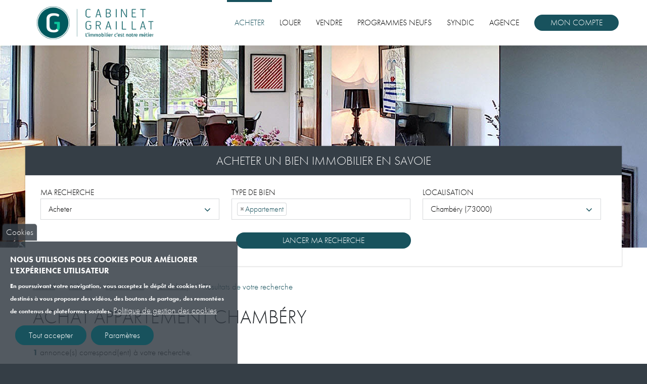

--- FILE ---
content_type: text/html; charset=utf-8
request_url: https://www.graillat-immobilier.com/acheter/appartement/chambery/appartement-t4-chambery-0
body_size: 9876
content:
<!DOCTYPE html>

<html lang="fr" dir="ltr"
  xmlns:fb="http://ogp.me/ns/fb#"
  xmlns:og="http://ogp.me/ns#">
<head profile="http://www.w3.org/1999/xhtml/vocab">
  <meta name="viewport" content="width=device-width, initial-scale=1">
  <meta http-equiv="X-UA-Compatible" content="IE=edge">
  <meta http-equiv="Content-Type" content="text/html; charset=utf-8" />
<link rel="shortcut icon" href="https://www.graillat-immobilier.com/sites/graillat-immobilier.com/themes/custom/acreat/favicon.ico" type="image/vnd.microsoft.icon" />
<link type="text/plain" rel="author" href="https://www.graillat-immobilier.com/humans.txt" />
<meta name="description" content="Découvrez toutes les annonces de notre agence correspondant à vos critères de recherche." />
<meta name="generator" content="Drupal 7 (https://www.drupal.org)" />
<link rel="canonical" href="https://www.graillat-immobilier.com/acheter/appartement/chambery/appartement-t4-chambery-0" />
<link rel="shortlink" href="https://www.graillat-immobilier.com/acheter/appartement/chambery/appartement-t4-chambery-0" />
<meta property="og:site_name" content="Graillat Immobilier" />
<meta property="og:type" content="article" />
<meta property="og:url" content="https://www.graillat-immobilier.com/acheter/appartement/chambery/appartement-t4-chambery-0" />
<meta property="og:title" content="Achat Appartement Chambéry" />
<meta name="twitter:card" content="summary" />
<meta name="twitter:url" content="https://www.graillat-immobilier.com/acheter/appartement/chambery/appartement-t4-chambery-0" />
<meta name="twitter:title" content="Achat Appartement Chambéry" />
  <title>Achat Appartement Chambéry | Graillat Immobilier</title>
  <style type="text/css" media="all">
@import url("https://www.graillat-immobilier.com/modules/system/system.base.css?t57f72");
@import url("https://www.graillat-immobilier.com/modules/system/system.menus.css?t57f72");
@import url("https://www.graillat-immobilier.com/modules/system/system.messages.css?t57f72");
@import url("https://www.graillat-immobilier.com/modules/system/system.theme.css?t57f72");
</style>
<style type="text/css" media="all">
@import url("https://www.graillat-immobilier.com/modules/field/theme/field.css?t57f72");
@import url("https://www.graillat-immobilier.com/modules/node/node.css?t57f72");
@import url("https://www.graillat-immobilier.com/sites/all/modules/picture/picture_wysiwyg.css?t57f72");
@import url("https://www.graillat-immobilier.com/modules/user/user.css?t57f72");
@import url("https://www.graillat-immobilier.com/sites/all/modules/views/css/views.css?t57f72");
@import url("https://www.graillat-immobilier.com/sites/all/modules/acreat_rgpd/theme/styles/css/acreat-rgpd.css?t57f72");
</style>
<style type="text/css" media="all">
@import url("https://www.graillat-immobilier.com/sites/all/modules/ctools/css/ctools.css?t57f72");
@import url("https://www.graillat-immobilier.com/sites/all/modules/eu_cookie_compliance/css/eu_cookie_compliance.css?t57f72");
@import url("https://www.graillat-immobilier.com/sites/graillat-immobilier.com/files/ctools/css/8695a9d3e23511e74e4cde79b7ae1666.css?t57f72");
</style>
<style type="text/css" media="all">
@import url("https://www.graillat-immobilier.com/sites/graillat-immobilier.com/themes/custom/acreat/styles/css/acreat-vendors.css?t57f72");
@import url("https://www.graillat-immobilier.com/sites/graillat-immobilier.com/themes/custom/acreat/styles/css/acreat-styles.css?t57f72");
</style>
</head>
<body class="html not-front not-logged-in no-sidebars page-acheter page-acheter-appartement page-acheter-appartement-chambery page-acheter-appartement-chambery-appartement-t4-chambery-0" >
  <script type="text/javascript" src="https://www.graillat-immobilier.com/sites/all/modules/jquery_update/replace/jquery/1.10/jquery.min.js?v=1.10.2"></script>
<script type="text/javascript" src="https://www.graillat-immobilier.com/misc/jquery-extend-3.4.0.js?v=1.10.2"></script>
<script type="text/javascript" src="https://www.graillat-immobilier.com/misc/jquery-html-prefilter-3.5.0-backport.js?v=1.10.2"></script>
<script type="text/javascript" src="https://www.graillat-immobilier.com/misc/jquery.once.js?v=1.2"></script>
<script type="text/javascript" src="https://www.graillat-immobilier.com/misc/drupal.js?t57f72"></script>
<script type="text/javascript" src="https://www.graillat-immobilier.com/sites/all/modules/acreat_shim/js/dist/drupal.js?v=7.103"></script>
<script type="text/javascript" src="https://www.graillat-immobilier.com/sites/all/modules/acreat_shim/js/dist/drupal.init.js?v=7.103"></script>
<script type="text/javascript" src="https://www.graillat-immobilier.com/sites/all/modules/acreat_shim/js/dist/drupalSettingsLoader.js?v=7.103"></script>
<script type="text/javascript" src="https://www.graillat-immobilier.com/misc/form-single-submit.js?v=7.103"></script>
<script type="text/javascript">
<!--//--><![CDATA[//><!--
document.createElement( "picture" );
//--><!]]>
</script>
<script type="text/javascript" src="https://www.graillat-immobilier.com/sites/all/modules/acreat_cookies/js/dist/acreat_cookies.l10n.js?t57f72"></script>
<script type="text/javascript" src="https://www.graillat-immobilier.com/sites/all/modules/google_analytics_advanced/theme/scripts/ga-advanced.js?t57f72"></script>
<script type="text/javascript" src="https://www.graillat-immobilier.com/sites/all/modules/google_analytics_advanced/theme/scripts/ga.js?t57f72"></script>
<script type="text/javascript" src="https://www.graillat-immobilier.com/sites/all/modules/google_analytics_advanced/theme/scripts/gaq-advanced.js?t57f72"></script>
<script type="text/javascript" src="https://www.graillat-immobilier.com/sites/all/modules/acreat_cookies/js/dist/jquery.cookie-fix.js?t57f72"></script>
<script type="text/javascript" src="https://www.graillat-immobilier.com/sites/graillat-immobilier.com/files/languages/fr_TRA2470P2EgPGy9JKUKaVkaP_qNX3mnzcPueUZc-Qrw.js?t57f72"></script>
<script type="text/javascript">
<!--//--><![CDATA[//><!--
jQuery(document).ready(function() { jQuery("#immobilier-search-sort-form #edit-sort").change(function() { window.location = jQuery(this).val(); }); });
//--><!]]>
</script>
<script type="text/javascript">
<!--//--><![CDATA[//><!--
window.eu_cookie_compliance_cookie_name = "";
//--><!]]>
</script>
<script type="text/javascript" defer="defer" src="https://www.graillat-immobilier.com/sites/all/modules/eu_cookie_compliance/js/eu_cookie_compliance.js?t57f72"></script>
<script type="text/javascript" src="https://www.graillat-immobilier.com/sites/all/modules/google_analytics/googleanalytics.js?t57f72"></script>
<script type="text/javascript" src="https://www.googletagmanager.com/gtag/js?id=UA-24460476-1"></script>
<script type="text/javascript">
<!--//--><![CDATA[//><!--
window.dataLayer = window.dataLayer || [];function gtag(){dataLayer.push(arguments)};gtag("js", new Date());gtag("set", "developer_id.dMDhkMT", true);gtag("config", "UA-24460476-1", {"groups":"default","cookie_domain":".www.graillat-immobilier.com","anonymize_ip":true});
//--><!]]>
</script>
<script type="text/javascript" src="https://www.graillat-immobilier.com/sites/all/modules/acreat_rgpd/theme/scripts/dist/acreat-rgpd.js?1769281182"></script>
<script type="text/javascript" src="https://www.graillat-immobilier.com/sites/graillat-immobilier.com/themes/custom/acreat/js/dist/acreat-vendors.js?t57f72"></script>
<script type="text/javascript" src="https://www.graillat-immobilier.com/sites/graillat-immobilier.com/themes/custom/acreat/js/dist/acreat-styles.js?t57f72"></script>
<script type="text/javascript" src="https://www.graillat-immobilier.com/sites/graillat-immobilier.com/themes/custom/acreat/js/dist/acreat-main.js?t57f72"></script>
<script type="text/javascript">
<!--//--><![CDATA[//><!--
jQuery.extend(Drupal.settings, {"basePath":"\/","pathPrefix":"","setHasJsCookie":0,"ajaxPageState":{"theme":"acreat","theme_token":"0AiemOHklegsqz6TYug-RT4qA47SI3dfMbr3Rbpn7B8","js":{"sites\/all\/modules\/picture\/picturefill2\/picturefill.min.js":1,"sites\/all\/modules\/picture\/picture.min.js":1,"sites\/all\/modules\/jquery_update\/replace\/jquery\/1.10\/jquery.min.js":1,"misc\/jquery-extend-3.4.0.js":1,"misc\/jquery-html-prefilter-3.5.0-backport.js":1,"misc\/jquery.once.js":1,"misc\/drupal.js":1,"sites\/all\/modules\/acreat_shim\/js\/dist\/drupal.js":1,"sites\/all\/modules\/acreat_shim\/js\/dist\/drupal.init.js":1,"sites\/all\/modules\/acreat_shim\/js\/dist\/drupalSettingsLoader.js":1,"misc\/form-single-submit.js":1,"0":1,"sites\/all\/modules\/acreat_cookies\/js\/dist\/acreat_cookies.l10n.js":1,"sites\/all\/modules\/google_analytics_advanced\/theme\/scripts\/ga-advanced.js":1,"sites\/all\/modules\/google_analytics_advanced\/theme\/scripts\/ga.js":1,"sites\/all\/modules\/google_analytics_advanced\/theme\/scripts\/gaq-advanced.js":1,"sites\/all\/modules\/eu_cookie_compliance\/js\/jquery.cookie-1.4.1.min.js":1,"public:\/\/languages\/fr_TRA2470P2EgPGy9JKUKaVkaP_qNX3mnzcPueUZc-Qrw.js":1,"1":1,"2":1,"sites\/all\/modules\/eu_cookie_compliance\/js\/eu_cookie_compliance.js":1,"sites\/all\/modules\/google_analytics\/googleanalytics.js":1,"https:\/\/www.googletagmanager.com\/gtag\/js?id=UA-24460476-1":1,"3":1,"sites\/all\/modules\/acreat_rgpd\/theme\/scripts\/dist\/acreat-rgpd.js":1,"sites\/graillat-immobilier.com\/themes\/custom\/acreat\/js\/dist\/acreat-vendors.js":1,"sites\/graillat-immobilier.com\/themes\/custom\/acreat\/js\/dist\/acreat-styles.js":1,"sites\/graillat-immobilier.com\/themes\/custom\/acreat\/js\/dist\/acreat-main.js":1},"css":{"modules\/system\/system.base.css":1,"modules\/system\/system.menus.css":1,"modules\/system\/system.messages.css":1,"modules\/system\/system.theme.css":1,"modules\/field\/theme\/field.css":1,"modules\/node\/node.css":1,"sites\/all\/modules\/picture\/picture_wysiwyg.css":1,"modules\/user\/user.css":1,"sites\/all\/modules\/views\/css\/views.css":1,"sites\/all\/modules\/acreat_rgpd\/theme\/styles\/css\/acreat-rgpd.css":1,"sites\/all\/modules\/ctools\/css\/ctools.css":1,"sites\/all\/modules\/eu_cookie_compliance\/css\/eu_cookie_compliance.css":1,"public:\/\/ctools\/css\/8695a9d3e23511e74e4cde79b7ae1666.css":1,"sites\/graillat-immobilier.com\/themes\/custom\/acreat\/styles\/css\/acreat-vendors.css":1,"sites\/graillat-immobilier.com\/themes\/custom\/acreat\/styles\/css\/acreat-styles.css":1}},"urlIsAjaxTrusted":{"\/acheter\/appartement\/chambery\/appartement-t4-chambery-0":true},"eu_cookie_compliance":{"cookie_policy_version":"1.0.0","popup_enabled":1,"popup_agreed_enabled":0,"popup_hide_agreed":0,"popup_clicking_confirmation":false,"popup_scrolling_confirmation":false,"popup_html_info":"\u003Cbutton type=\u0022button\u0022 class=\u0022eu-cookie-withdraw-tab\u0022\u003ECookies\u003C\/button\u003E\n\u003Cdiv class=\u0022eu-cookie-compliance-banner eu-cookie-compliance-banner-info eu-cookie-compliance-banner--categories\u0022\u003E\n  \u003Cdiv class=\u0022popup-content info\u0022\u003E\n    \u003Cdiv id=\u0022popup-text\u0022\u003E\n       \u003Ch2\u003ENous utilisons des cookies pour am\u00e9liorer l\u0027exp\u00e9rience utilisateur\u003C\/h2\u003E\u003Cp\u003EEn poursuivant votre navigation, vous acceptez le d\u00e9p\u00f4t de cookies tiers destin\u00e9s \u00e0 vous proposer des vid\u00e9os, des boutons de partage, des remont\u00e9es de contenus de plateformes sociales.\u003C\/p\u003E               \u003Cbutton type=\u0022button\u0022 class=\u0022find-more-button eu-cookie-compliance-more-button\u0022\u003EPolitique de gestion des cookies\u003C\/button\u003E\n          \u003C\/div\u003E\n          \u003Cdiv id=\u0022eu-cookie-compliance-categories\u0022 class=\u0022eu-cookie-compliance-categories\u0022\u003E\n                  \u003Cdiv class=\u0022eu-cookie-compliance-category\u0022\u003E\n            \u003Cdiv\u003E\n              \u003Cinput type=\u0022checkbox\u0022 name=\u0022cookie-categories\u0022 id=\u0022cookie-category-necessary\u0022\n                     value=\u0022necessary\u0022\n                     checked                     disabled \u003E\n              \u003Clabel for=\u0022cookie-category-necessary\u0022\u003EN\u00e9c\u00e9ssaires\u003C\/label\u003E\n            \u003C\/div\u003E\n                      \u003Cdiv class=\u0022eu-cookie-compliance-category-description\u0022\u003ELes cookies n\u00e9cessaires aident \u00e0 rendre un site Web utilisable en activant des fonctions de base telles que la navigation dans les pages et l\u0026#039;acc\u00e8s \u00e0 des zones s\u00e9curis\u00e9es du site Web. Le site Web ne peut pas fonctionner correctement sans ces cookies\u003C\/div\u003E\n                  \u003C\/div\u003E\n                  \u003Cdiv class=\u0022eu-cookie-compliance-category\u0022\u003E\n            \u003Cdiv\u003E\n              \u003Cinput type=\u0022checkbox\u0022 name=\u0022cookie-categories\u0022 id=\u0022cookie-category-statistics\u0022\n                     value=\u0022statistics\u0022\n                                           \u003E\n              \u003Clabel for=\u0022cookie-category-statistics\u0022\u003EStatistiques\u003C\/label\u003E\n            \u003C\/div\u003E\n                      \u003Cdiv class=\u0022eu-cookie-compliance-category-description\u0022\u003ELes cookies statistiques aident les propri\u00e9taires de sites Web \u00e0 comprendre comment les visiteurs interagissent avec les sites Web en collectant et en signalant des informations de mani\u00e8re anonyme.\u003C\/div\u003E\n                  \u003C\/div\u003E\n                  \u003Cdiv class=\u0022eu-cookie-compliance-category\u0022\u003E\n            \u003Cdiv\u003E\n              \u003Cinput type=\u0022checkbox\u0022 name=\u0022cookie-categories\u0022 id=\u0022cookie-category-socials\u0022\n                     value=\u0022socials\u0022\n                                           \u003E\n              \u003Clabel for=\u0022cookie-category-socials\u0022\u003EPartage des r\u00e9seaux sociaux\u003C\/label\u003E\n            \u003C\/div\u003E\n                      \u003Cdiv class=\u0022eu-cookie-compliance-category-description\u0022\u003ECes cookies vous permettent de partager une partie du contenu publi\u00e9 sur les Sites sur les r\u00e9seaux sociaux (LinkedIn, Twitter, Facebook). Lorsque vous cliquez sur un bouton de partage, un cookie tiers est install\u00e9 et si vous \u00eates connect\u00e9 au r\u00e9seau social pendant que vous naviguez sur le site, vous pouvez lier le contenu que vous consultez \u00e0 votre page de r\u00e9seau social.\u003C\/div\u003E\n                  \u003C\/div\u003E\n                          \u003Cdiv class=\u0022eu-cookie-compliance-categories-buttons\u0022\u003E\n            \u003Cbutton type=\u0022button\u0022\n                    class=\u0022eu-cookie-compliance-save-preferences-button\u0022\u003ESauvegarder mes pr\u00e9f\u00e9rences\u003C\/button\u003E\n          \u003C\/div\u003E\n              \u003C\/div\u003E\n    \n    \u003Cdiv id=\u0022popup-buttons\u0022 class=\u0022eu-cookie-compliance-has-categories\u0022\u003E\n      \u003Cbutton type=\u0022button\u0022 class=\u0022agree-button eu-cookie-compliance-default-button\u0022\u003ETout accepter\u003C\/button\u003E\n              \u003Cbutton type=\u0022button\u0022 class=\u0022eu-cookie-withdraw-button eu-cookie-compliance-hidden\u0022 \u003ER\u00e9voquer mon consentement\u003C\/button\u003E\n          \u003C\/div\u003E\n  \u003C\/div\u003E\n\u003C\/div\u003E","use_mobile_message":false,"mobile_popup_html_info":"  \u003Cbutton type=\u0022button\u0022 class=\u0022eu-cookie-withdraw-tab\u0022\u003ECookies\u003C\/button\u003E\n\u003Cdiv class=\u0022eu-cookie-compliance-banner eu-cookie-compliance-banner-info eu-cookie-compliance-banner--categories\u0022\u003E\n  \u003Cdiv class=\u0022popup-content info\u0022\u003E\n    \u003Cdiv id=\u0022popup-text\u0022\u003E\n       \u003Ch2\u003EWe use cookies on this site to enhance your user experience\u003C\/h2\u003E\u003Cp\u003EBy tapping the Accept button, you agree to us doing so.\u003C\/p\u003E               \u003Cbutton type=\u0022button\u0022 class=\u0022find-more-button eu-cookie-compliance-more-button\u0022\u003EPolitique de gestion des cookies\u003C\/button\u003E\n          \u003C\/div\u003E\n          \u003Cdiv id=\u0022eu-cookie-compliance-categories\u0022 class=\u0022eu-cookie-compliance-categories\u0022\u003E\n                  \u003Cdiv class=\u0022eu-cookie-compliance-category\u0022\u003E\n            \u003Cdiv\u003E\n              \u003Cinput type=\u0022checkbox\u0022 name=\u0022cookie-categories\u0022 id=\u0022cookie-category-necessary\u0022\n                     value=\u0022necessary\u0022\n                     checked                     disabled \u003E\n              \u003Clabel for=\u0022cookie-category-necessary\u0022\u003EN\u00e9c\u00e9ssaires\u003C\/label\u003E\n            \u003C\/div\u003E\n                      \u003Cdiv class=\u0022eu-cookie-compliance-category-description\u0022\u003ELes cookies n\u00e9cessaires aident \u00e0 rendre un site Web utilisable en activant des fonctions de base telles que la navigation dans les pages et l\u0026#039;acc\u00e8s \u00e0 des zones s\u00e9curis\u00e9es du site Web. Le site Web ne peut pas fonctionner correctement sans ces cookies\u003C\/div\u003E\n                  \u003C\/div\u003E\n                  \u003Cdiv class=\u0022eu-cookie-compliance-category\u0022\u003E\n            \u003Cdiv\u003E\n              \u003Cinput type=\u0022checkbox\u0022 name=\u0022cookie-categories\u0022 id=\u0022cookie-category-statistics\u0022\n                     value=\u0022statistics\u0022\n                                           \u003E\n              \u003Clabel for=\u0022cookie-category-statistics\u0022\u003EStatistiques\u003C\/label\u003E\n            \u003C\/div\u003E\n                      \u003Cdiv class=\u0022eu-cookie-compliance-category-description\u0022\u003ELes cookies statistiques aident les propri\u00e9taires de sites Web \u00e0 comprendre comment les visiteurs interagissent avec les sites Web en collectant et en signalant des informations de mani\u00e8re anonyme.\u003C\/div\u003E\n                  \u003C\/div\u003E\n                  \u003Cdiv class=\u0022eu-cookie-compliance-category\u0022\u003E\n            \u003Cdiv\u003E\n              \u003Cinput type=\u0022checkbox\u0022 name=\u0022cookie-categories\u0022 id=\u0022cookie-category-socials\u0022\n                     value=\u0022socials\u0022\n                                           \u003E\n              \u003Clabel for=\u0022cookie-category-socials\u0022\u003EPartage des r\u00e9seaux sociaux\u003C\/label\u003E\n            \u003C\/div\u003E\n                      \u003Cdiv class=\u0022eu-cookie-compliance-category-description\u0022\u003ECes cookies vous permettent de partager une partie du contenu publi\u00e9 sur les Sites sur les r\u00e9seaux sociaux (LinkedIn, Twitter, Facebook). Lorsque vous cliquez sur un bouton de partage, un cookie tiers est install\u00e9 et si vous \u00eates connect\u00e9 au r\u00e9seau social pendant que vous naviguez sur le site, vous pouvez lier le contenu que vous consultez \u00e0 votre page de r\u00e9seau social.\u003C\/div\u003E\n                  \u003C\/div\u003E\n                          \u003Cdiv class=\u0022eu-cookie-compliance-categories-buttons\u0022\u003E\n            \u003Cbutton type=\u0022button\u0022\n                    class=\u0022eu-cookie-compliance-save-preferences-button\u0022\u003ESauvegarder mes pr\u00e9f\u00e9rences\u003C\/button\u003E\n          \u003C\/div\u003E\n              \u003C\/div\u003E\n    \n    \u003Cdiv id=\u0022popup-buttons\u0022 class=\u0022eu-cookie-compliance-has-categories\u0022\u003E\n      \u003Cbutton type=\u0022button\u0022 class=\u0022agree-button eu-cookie-compliance-default-button\u0022\u003ETout accepter\u003C\/button\u003E\n              \u003Cbutton type=\u0022button\u0022 class=\u0022eu-cookie-withdraw-button eu-cookie-compliance-hidden\u0022 \u003ER\u00e9voquer mon consentement\u003C\/button\u003E\n          \u003C\/div\u003E\n  \u003C\/div\u003E\n\u003C\/div\u003E\n","mobile_breakpoint":"768","popup_html_agreed":"\u003Cdiv\u003E\n  \u003Cdiv class=\u0022popup-content agreed\u0022\u003E\n    \u003Cdiv id=\u0022popup-text\u0022\u003E\n       \u003Ch2\u003EThank you for accepting cookies\u003C\/h2\u003E\u003Cp\u003EYou can now hide this message or find out more about cookies.\u003C\/p\u003E     \u003C\/div\u003E\n    \u003Cdiv id=\u0022popup-buttons\u0022\u003E\n      \u003Cbutton type=\u0022button\u0022 class=\u0022hide-popup-button eu-cookie-compliance-hide-button\u0022\u003EHide\u003C\/button\u003E\n              \u003Cbutton type=\u0022button\u0022 class=\u0022find-more-button eu-cookie-compliance-more-button-thank-you\u0022 \u003EMore info\u003C\/button\u003E\n          \u003C\/div\u003E\n  \u003C\/div\u003E\n\u003C\/div\u003E","popup_use_bare_css":false,"popup_height":"auto","popup_width":"100%","popup_delay":1000,"popup_link":"\/mentions-legales","popup_link_new_window":1,"popup_position":null,"fixed_top_position":1,"popup_language":"fr","store_consent":false,"better_support_for_screen_readers":0,"reload_page":0,"domain":"graillat-immobilier.com","domain_all_sites":0,"popup_eu_only_js":0,"cookie_lifetime":"100","cookie_session":false,"disagree_do_not_show_popup":0,"method":"categories","allowed_cookies":"statistics:_ga\r\nstatistics:_gid\r\nstatistics:_gat\r\nstatistics:__utma\r\nstatistics:__utmb\r\nstatistics:__utmc\r\nstatistics:__utmv\r\nstatistics:__utmz\r\nstatistics:__utm.gif\r\nstatistics:rur\r\nstatistics:urlgen\r\nstatistics:uuid\r\nstatistics:uuidc\r\nstatistics:addthis.com\r\nstatistics:admob.com\r\nstatistics:adnxs.com\r\nstatistics:adsensecustomsearchads.com\r\nstatistics:adwords.com\r\nstatistics:crwdcntrl.net\r\nstatistics:disqus.com\r\nstatistics:doubleclick.net\r\nstatistics:googleapis.com\r\nstatistics:googlesyndication.com\r\nstatistics:googletagmanager.com\r\nstatistics:googletagservices.com\r\nstatistics:googletraveladservices.com\r\nstatistics:googleusercontent.com\r\nstatistics:google-analytics.com\r\nstatistics:gstatic.com\r\nstatistics:mathtag.com\r\nstatistics:semasio.net\r\nstatistics:tripadvisor.com\r\nstatistics:urchin.com\r\nstatistics:youtube.com\r\nstatistics:ytimg.com\r\nmarketing:IDE\r\nmarketing:ANID\r\nmarketing:DSID\r\nmarketing:FLC\r\nmarketing:AID\r\nmarketing:TAID\r\nmarketing:exchange_uid\r\nmarketing:__gads\r\nmarketing:__gac\r\nmarketing:Conversion\r\nmarketing:NID\r\nmarketing:SID\r\nmarketing:fr\r\nmarketing:tr\r\nmarketing:uuid\r\nmarketing:uuid2\r\nmarketing:uuidc\r\nmarketing:MUID\r\nmarketing:MUIDB\r\nmarketing:addthis.com\r\nmarketing:adnxs.com\r\nmarketing:adsrvr.org\r\nmarketing:adtech.com\r\nmarketing:advertising.com\r\nmarketing:bidswitch.net\r\nmarketing:casalemedia.com\r\nmarketing:contextweb.com\r\nmarketing:criteo.com\r\nmarketing:demdex.net\r\nmarketing:doubleclick.net\r\nmarketing:googleadservices.com\r\nmarketing:hubspot.com\r\nmarketing:instagram.com\r\nmarketing:openx.net\r\nmarketing:pubmatic.com\r\nmarketing:rlcdn.com\r\nmarketing:yieldlab.net\r\nmarketing:youtube.com\r\nmarketing:smartadserver.com\r\nmarketing:tradedoubler.com\r\nsocials:facebook.com\r\nsocials:instagram.com\r\nsocials:pinterest.org\r\nsocials:linkedin.com\r\nsocials:twitter.com\r\n","withdraw_markup":"\u003Cbutton type=\u0022button\u0022 class=\u0022eu-cookie-withdraw-tab\u0022\u003ECookies\u003C\/button\u003E\n\u003Cdiv class=\u0022eu-cookie-withdraw-banner\u0022\u003E\n  \u003Cdiv class=\u0022popup-content info\u0022\u003E\n    \u003Cdiv id=\u0022popup-text\u0022\u003E\n       \u003Ch2\u003EWe use cookies on this site to enhance your user experience\u003C\/h2\u003E\u003Cp\u003EYou have given your consent for us to set cookies.\u003C\/p\u003E     \u003C\/div\u003E\n    \u003Cdiv id=\u0022popup-buttons\u0022\u003E\n      \u003Cbutton type=\u0022button\u0022 class=\u0022eu-cookie-withdraw-button\u0022\u003ER\u00e9voquer mon consentement\u003C\/button\u003E\n    \u003C\/div\u003E\n  \u003C\/div\u003E\n\u003C\/div\u003E\n","withdraw_enabled":1,"withdraw_button_on_info_popup":1,"cookie_categories":["necessary","statistics","socials"],"cookie_categories_details":{"necessary":{"weight":0,"machine_name":"necessary","label":"N\u00e9c\u00e9ssaires","description":"Les cookies n\u00e9cessaires aident \u00e0 rendre un site Web utilisable en activant des fonctions de base telles que la navigation dans les pages et l\u0026#039;acc\u00e8s \u00e0 des zones s\u00e9curis\u00e9es du site Web. Le site Web ne peut pas fonctionner correctement sans ces cookies","checkbox_default_state":"required"},"statistics":{"weight":0,"machine_name":"statistics","label":"Statistiques","description":"Les cookies statistiques aident les propri\u00e9taires de sites Web \u00e0 comprendre comment les visiteurs interagissent avec les sites Web en collectant et en signalant des informations de mani\u00e8re anonyme.","checkbox_default_state":"unchecked"},"socials":{"weight":0,"machine_name":"socials","label":"Partage des r\u00e9seaux sociaux","description":"Ces cookies vous permettent de partager une partie du contenu publi\u00e9 sur les Sites sur les r\u00e9seaux sociaux (LinkedIn, Twitter, Facebook). Lorsque vous cliquez sur un bouton de partage, un cookie tiers est install\u00e9 et si vous \u00eates connect\u00e9 au r\u00e9seau social pendant que vous naviguez sur le site, vous pouvez lier le contenu que vous consultez \u00e0 votre page de r\u00e9seau social.","checkbox_default_state":"unchecked"}},"enable_save_preferences_button":1,"cookie_name":"","cookie_value_disagreed":"0","cookie_value_agreed_show_thank_you":"1","cookie_value_agreed":"2","containing_element":"body","automatic_cookies_removal":1},"googleanalytics":{"account":["UA-24460476-1"],"trackOutbound":1,"trackMailto":1,"trackDownload":1,"trackDownloadExtensions":"7z|aac|arc|arj|asf|asx|avi|bin|csv|doc(x|m)?|dot(x|m)?|exe|flv|gif|gz|gzip|hqx|jar|jpe?g|js|mp(2|3|4|e?g)|mov(ie)?|msi|msp|pdf|phps|png|ppt(x|m)?|pot(x|m)?|pps(x|m)?|ppam|sld(x|m)?|thmx|qtm?|ra(m|r)?|sea|sit|tar|tgz|torrent|txt|wav|wma|wmv|wpd|xls(x|m|b)?|xlt(x|m)|xlam|xml|z|zip","trackDomainMode":1},"googleAnalyticsAdvanced":{"trackers":[]},"acreat":{"rgpd":{"title":"Options de consentement","behavior":"checkbox","description":"Ce site Web utilise des cookies ou un logiciel de tracking pour pouvoir vous proposer l\u2019int\u00e9gralit\u00e9 des fonctions de notre site Web et donc ainsi une meilleure exp\u00e9rience en ligne. Vous trouverez de plus amples informations sur les cookies et les proc\u00e9d\u00e9s de web tracking que nous utilisons ainsi que sur les consentements que vous nous avez donn\u00e9s dans notre d\u00e9claration de protection des donn\u00e9es sur Politique de confidentialit\u00e9. Les cookies qui ne sont pas n\u00e9cessaires techniquement et notre logiciel de tracking ne sont cependant activ\u00e9s qu\u2019une fois que vous y avez consenti.","enabled":0,"isBootstrap":true,"forms":{"admin_add_new_rgpd_form":{"id":"","title":"","behavior":"checkbox","description":"","enabled":true,"isBootstrap":true},"webform_client_form_209":{"id":"webform_client_form_209","title":"Formulaire de consentement\t","behavior":"checkbox","description":"J\u0027accepte que le Cabinet Graillat collecte mes donn\u00e9es personnelles afin de pouvoir me contacter et m\u0027adresser des informations n\u00e9c\u00e9ssaires au traitement de ma demande, j\u0027ai la possibilit\u00e9 de retiter \u00e0 tout moment mon conscentement en envoyant un email \u00e0 contact@graillat-immobilier.com. Je peux \u00e9galement consulter la charte de protection des donn\u00e9es personnelles.","enabled":true,"isBootstrap":true},"webform_client_form_354":{"id":"webform_client_form_354","title":"Formulaire de consentement","behavior":"alert","description":"J\u0027accepte que le Cabinet Graillat collecte mes donn\u00e9es personnelles afin de pouvoir me contacter et m\u0027adresser des informations n\u00e9c\u00e9ssaires au traitement de ma demande, j\u0027ai la possibilit\u00e9 de retiter \u00e0 tout moment mon conscentement en envoyant un email \u00e0 contact@graillat-immobilier.com. Je peux \u00e9galement consulter la charte de protection des donn\u00e9es personnelles.","enabled":true,"isBootstrap":true},"webform_client_form_356":{"id":"webform_client_form_356","title":"Formulaire de consentement\t","behavior":"checkbox","description":"J\u0027accepte que le Cabinet Graillat collecte mes donn\u00e9es personnelles afin de pouvoir me contacter et m\u0027adresser des informations n\u00e9c\u00e9ssaires au traitement de ma demande, j\u0027ai la possibilit\u00e9 de retiter \u00e0 tout moment mon conscentement en envoyant un email \u00e0 contact@graillat-immobilier.com. Je peux \u00e9galement consulter la charte de protection des donn\u00e9es personnelles.","enabled":true,"isBootstrap":true},"webform_client_form_353":{"id":"webform_client_form_353","title":"Formulaire de consentement\t","behavior":"checkbox","description":"J\u0027accepte que le Cabinet Graillat collecte mes donn\u00e9es personnelles afin de pouvoir me contacter et m\u0027adresser des informations n\u00e9c\u00e9ssaires au traitement de ma demande, j\u0027ai la possibilit\u00e9 de retiter \u00e0 tout moment mon conscentement en envoyant un email \u00e0 contact@graillat-immobilier.com. Je peux \u00e9galement consulter la charte de protection des donn\u00e9es personnelles.","enabled":1,"isBootstrap":1}}}},"googleAnalytics":{"trackingId":"UA-24460476-1"}});
//--><!]]>
</script>
    
<header class="header">
  <div class="container-large position-relative">
    <div class="w-100 row align-items-top mx-0 px-lg-2 transition">
      <div class="col-12 text-center text-lg-left col-lg-2">
        <a href="/"><img class="brand" src="https://www.graillat-immobilier.com/sites/graillat-immobilier.com/themes/custom/acreat/images/logo-cabinet-graillat.png" alt="Cabinet Graillat" title="Cabinet Graillat" /></a>      </div>
      <div class="d-none d-lg-flex col-lg-10 justify-content-end pr-0">
        <div class="menu-block-wrapper menu-block-1 menu-name-main-menu parent-mlid-0 menu-level-1">
  <ul class="menu"><li class="first leaf menu-mlid-336 d-flex d-lg-none"><a href="/">Accueil</a></li>
<li class="expanded active-trail menu-mlid-541"><a href="/acheter" title="Acheter un bien immobilier" class="active-trail active">Acheter</a><ul class="menu"><li class="first leaf active-trail menu-mlid-729"><a href="/acheter" class="active-trail active">Biens à vendre</a></li>
<li class="leaf menu-mlid-743"><a href="/acheter/biens-de-prestige">Biens de prestige</a></li>
<li class="last leaf menu-mlid-731"><a href="/programmes-neufs">Programmes neufs</a></li>
</ul></li>
<li class="expanded menu-mlid-542"><a href="/louer" title="Louer un bien immobilier">Louer</a><ul class="menu"><li class="first leaf menu-mlid-726"><a href="/louer">Biens à louer</a></li>
<li class="leaf menu-mlid-744"><a href="/louer/dossier-location">Dossier location</a></li>
<li class="last leaf menu-mlid-727"><a href="/louer/louer-votre-bien">Louer votre bien</a></li>
</ul></li>
<li class="expanded menu-mlid-733"><a href="/vendre/vendre-son-bien">Vendre</a><ul class="menu"><li class="first leaf menu-mlid-732"><a href="/vendre/vendre-son-bien">Vendre son bien</a></li>
<li class="last leaf menu-mlid-734"><a href="/vendre/estimer-mon-bien">Estimer mon bien</a></li>
</ul></li>
<li class="expanded menu-mlid-544"><a href="/programmes-neufs" title="Les programmes neufs de Graillat Immobilier">Programmes neufs</a><ul class="menu"><li class="first leaf menu-mlid-736"><a href="/programmes-neufs">Nos programmes</a></li>
<li class="last leaf menu-mlid-737"><a href="/programmes-neufs/nos-references" title="Nos références" name="Nos références">Nos références</a></li>
</ul></li>
<li class="expanded menu-mlid-545"><a href="/syndic/gestion-de-copropriete" id="Syndic immobilier">Syndic</a><ul class="menu"><li class="first leaf menu-mlid-738"><a href="/syndic/gestion-de-copropriete">Gestion de copropriété</a></li>
<li class="last leaf menu-mlid-879"><a href="https://graillat.h2i.fr/log_client.php" title="Mon espace syndic" target="_blank">Mon espace syndic</a></li>
</ul></li>
<li class="expanded menu-mlid-739"><a href="/agence/histoire">Agence</a><ul class="menu"><li class="first leaf menu-mlid-546"><a href="/agence/histoire" title="Agence">Histoire</a></li>
<li class="leaf menu-mlid-740"><a href="/agence/lequipe">L&#039;équipe</a></li>
<li class="leaf menu-mlid-741"><a href="/agence/nos-partenaires">Nos partenaires</a></li>
<li class="last leaf menu-mlid-742"><a href="/agence/contactez-nous">Contactez-nous</a></li>
</ul></li>
<li class="last leaf menu-mlid-547"><a href="https://graillat.h2i.fr/log_client.php" title="Mon compte" class="btn mr-0" target="_blank">Mon compte</a></li>
</ul></div>
      </div>
      <button id="menu-open" class="menu-burger d-flex d-lg-none">
        <span class="button">
            <span></span>
            <span></span>
            <span></span>
        </span>
      </button>
    </div>


                    <div class="banner"  style="background : url('https://www.graillat-immobilier.com/sites/graillat-immobilier.com/themes/custom/acreat/images/acheter/banner-acheter.jpg');" >
                  <div class="region region-header">
    <div id="block-immobilier-immobilier-search-block" class="block block-immobilier container">

    <h2>Acheter un bien immobilier en Savoie</h2>
  
  <div class="content">
    <form action="/acheter/appartement/chambery/appartement-t4-chambery-0" method="post" id="immobilier-search-form" accept-charset="UTF-8"><div><div class="form-item form-type-select form-item-transaction">
  <label for="edit-transaction">Ma recherche </label>
 <select class="select2 form-select" data-placeholder="Sélectionner un type de bien" id="edit-transaction" name="transaction"><option value="6" selected="selected">Acheter</option><option value="5">Louer</option><option value="271">Programmes neufs</option></select>
</div>
<input type="hidden" name="form_build_id" value="form-ud4OLlaFhM4v6WDo4rKONRrmumGFrqGTRVMxbq59Rmk" />
<input type="hidden" name="form_id" value="immobilier_search_form" />
<div class="form-item form-type-select form-item-type">
  <label for="edit-type">Type de bien </label>
 <select class="select2 form-select" data-placeholder="Sélectionner un type de bien" multiple="multiple" name="type[]" id="edit-type"><option value=""></option><option value="8">Maison</option><option value="7" selected="selected">Appartement</option><option value="13">Commerce</option><option value="11">Terrain</option><option value="10">Garage</option><option value="12">Bureau</option></select>
</div>
<div class="form-item form-type-select form-item-secteur">
  <label for="edit-secteur">Localisation </label>
 <select class="select2 form-select" data-placeholder="Sélectionner une ville" id="edit-secteur" name="secteur"><option value="tous">Sélectionner toutes les villes</option><option value="248" selected="selected">Chambéry (73000)</option><option value="275">Jacob-Bellecombette (73000)</option><option value="282">La Chavanne (73800)</option><option value="285">Montmélian (73800)</option><option value="281">Myans (73800)</option><option value="276">Saint-Jeoire-Prieuré (73190)</option><option value="277">Saint-Vital (73460)</option><option value="280">Tresserve (73100)</option><option value="278">Vimines (73160)</option><option value="284">Viviers-du-Lac (73420)</option><option value="279">Voglans (73420)</option><option value="261">Aiguebelette-le-Lac (73610)</option><option value="253">Aix-les-Bains (73100)</option><option value="256">Arbin (73800)</option><option value="250">Barberaz (73000)</option><option value="258">Barby (73230)</option><option value="255">Bassens (73000)</option><option value="264">Brison-Saint-Innocent (73100)</option><option value="247">Challes-les-Eaux (73190)</option><option value="249">Cognin (73160)</option><option value="251">La Motte-Servolex (73290)</option><option value="246">La Ravoire (73490)</option><option value="257">Le Bourget-du-Lac (73370)</option><option value="262">Les Marches (73800)</option><option value="254">Lucey (73170)</option><option value="259">Novalaise (73470)</option><option value="252">Saint-Alban-Leysse (73230)</option><option value="263">Saint-Baldoph (73190)</option><option value="260">Sonnaz (73000)</option></select>
</div>
<div class="action"><button class="btn btn-primary form-submit--search-immo form-submit" type="submit" id="edit-submit--2" name="op">Lancer ma recherche</button></div></div></form>  </div>
</div>
  </div>
                </div>
      
</header>
<main>
  <div class="main">
    <div class="container" id="page-content">
                    <div class="page-actions">
          <ol class="bcrumb"><li class="bcrumb__item"><a href="/">Accueil</a></li><li class="bcrumb__item"><a href="/acheter">Acheter</a></li><li class="bcrumb__item"><a href="/acheter/appartement">Appartement</a></li><li class="bcrumb__item"><a href="/acheter/appartement/chambery">Chambéry</a></li><li class="bcrumb__item bcrumb__item--last">Résultats de votre recherche</li></ol>                  </div>
                          
              <h1>Achat Appartement Chambéry</h1>
            
      <div class="pb-5">
          <div class="region region-content">
    <div class="immobilier-search-content"><div id="block-system-main" class="block block-system">

    
  <div class="content">
      <div class="row">
                                <div class="col-12">
                                <p><strong class="text-primary"> 1 </strong> annonce(s) correspond(ent) à votre recherche.</p>
                                </div>
                            </div>
                            <div class="row mb-4">
                                <div class="col-12 col-md-12 col-lg-4 text-center text-lg-left mb-4 mb-lg-0">
                                    <a href="/user/register?notifications=1" class="btn btn-primary"><i class="fa fa-bell fa--separated"></i>Créer une alerte mail</a>
                                </div>
                                <div class="text-md-right col-12 text-center col-md-6 col-lg-4 mb-4 mb-lg-0">
                                    <form class="container-inline search-sort-form" action="/acheter/appartement/chambery/appartement-t4-chambery-0" method="post" id="immobilier-search-sort-form" accept-charset="UTF-8"><div><div class="form-item form-type-select form-item-sort">
  <label for="edit-sort">Tri : </label>
 <select class="select2 w-auto form-select" id="edit-sort" name="sort"><option value="https://www.graillat-immobilier.com/acheter/appartement/chambery/appartement-t4-chambery-0">Par défaut</option><option value="https://www.graillat-immobilier.com/acheter/appartement/chambery/appartement-t4-chambery-0?sort=1">Prix croissant</option><option value="https://www.graillat-immobilier.com/acheter/appartement/chambery/appartement-t4-chambery-0?sort=2">Prix décroissant</option><option value="https://www.graillat-immobilier.com/acheter/appartement/chambery/appartement-t4-chambery-0?sort=3">Surface croissante</option><option value="https://www.graillat-immobilier.com/acheter/appartement/chambery/appartement-t4-chambery-0?sort=4">Surface décroissante</option><option value="https://www.graillat-immobilier.com/acheter/appartement/chambery/appartement-t4-chambery-0?sort=5">Date de publication</option></select>
</div>
<input type="hidden" name="form_build_id" value="form-FL1OCgNtnex7w2J6EXm84eX7dCDFU4k29tphJWthzN4" />
<input type="hidden" name="form_id" value="immobilier_search_sort_form" />
</div></form>
                                </div>
                                <div class="text-md-right col-12 col-md-6 col-lg-4 text-center mb-4 mb-lg-0">
                                    Affichage :
                                    <a class="active btn btn-primary btn-grid" title="Affichage en grille" href="/acheter"><span class="mr-1 fa fa-th"></span></span>Grille</a>
                                    <a class="inactive btn btn-secondary js-btn-map" title="Affichage en carte" href="/acheter?map=1"><span class="mr-1 fa fa-map-marker"></span></span>Carte</a>
                                </div>
                                </div><div class="row">
                                <div style="display: none !important;"></div>
                            </div><div class="row pt-4"><div class="col-12 col-sm-6 mb-4">
  <article class="text-left teaser teaser--default js-gmap-marker " id="node-963"  data-pos="[45.5795,5.93009]" data-title="Acheter appartement 3 pièce(s) 63 m²" data-url="https://www.graillat-immobilier.com/acheter/appartement/chambery/appartement-t3-chambery?search_path=acheter/appartement/chambery" >
    <a href="/acheter/appartement/chambery/appartement-t3-chambery?search_path=acheter/appartement/chambery" title="Acheter appartement 3 pièce(s) 63 m²" alt="Acheter appartement 3 pièce(s) 63 m²">
      <div class="teaser__cover">
        <img class="main-photo w-100" src="https://www.graillat-immobilier.com/sites/graillat-immobilier.com/files/styles/vignette/public/immobilier/photos/6-appartement-chambery-469-1767760205-0.jpg?itok=uUQB9NQO" alt="Acheter appartement 3 pièce(s) 63 m² - Photo" title="Acheter appartement 3 pièce(s) 63 m² - Photo" />
                      </div>
      <div class="pt-2 box-shadow teaser__body">
        <div class="teaser__section teaser__section--top">
          <h2 class="d-inline-block no-underline teaser__title">Acheter appartement 3 pièce(s) 63 m²&nbsp;<span class="immobilier__ville text-uppercase">Chambéry</span></h2>
                      <span class="teaser__price d-block  teaser__price">
              <b class="text-primary">266 000 €</b>            </span>
                  </div>
      </div>
    </a>
    <div class="flag-wrapper">
      <a href="/user/register?selection=1" class="flag flag-action flag-link-normal" title="Ajouter cette annonce à ma sélection"><i class="fa fa-heart"></i></a>    </div>
  </article>
</div></div><div class="row pb-4"><div class="col-12"></div></div>  </div>
</div>
</div><div id="block-acreat-rgpd-rgpd-modal" class="block block-acreat-rgpd">

    
  <div class="content">
    <aside class="mdc-dialog" role="alertdialog" aria-labelledby="my-mdc-dialog-label" aria-describedby="my-mdc-dialog-description"  id="">
  <div class="mdc-dialog__surface">
    <header class="mdc-dialog__header">
      <h2 id="my-mdc-dialog-label" class="mdc-dialog__header__title">Options de consentement</h2>
    </header>
    <section id="my-mdc-dialog-description" class="mdc-dialog__body">
      Ce site Web utilise des cookies ou un logiciel de tracking pour pouvoir vous proposer l’intégralité des fonctions de notre site Web et donc ainsi une meilleure expérience en ligne. Vous trouverez de plus amples informations sur les cookies et les procédés de web tracking que nous utilisons ainsi que sur les consentements que vous nous avez donnés dans notre déclaration de protection des données sur Politique de confidentialité. Les cookies qui ne sont pas nécessaires techniquement et notre logiciel de tracking ne sont cependant activés qu’une fois que vous y avez consenti.    </section>
          <footer class="mdc-dialog__footer">
                              <button class="mdc-button mdc-dialog__footer__button mdc-dialog__footer__button--accept btn btn-default btn-primary form-button" type="button" value="accept">Accepter</button>
                      <button class="mdc-button mdc-dialog__footer__button mdc-dialog__footer__button--cancel btn btn-default btn-secondary form-button" type="button" value="decline">Refuser</button>
                        </footer>
      </div>
  <div class="mdc-dialog__backdrop"></div>
</aside>
  </div>
</div>
  </div>
      </div>
          </div>
  </div>
</main>
<section>
  </section>
  <div class="region region-footer">
    <div id="block-agence-m-footer-block" class="block block-agence-m">

    
  <div class="content">
    <footer>
  <div class="pt-5 container footer">
    <div class="pb-3 row footer__row">
      <div class="text-center text-md-left mb-4 mb-md-0 col-12 col-md-4">
        <p class="text-uppercase">Accès rapide</p>
        <div class="footer_menu">
          <div class="menu-block-wrapper menu-block-footer_menu menu-name-main-menu parent-mlid-0 menu-level-1">
  <ul class="footer-menu"><li class="first leaf menu-mlid-336 d-flex d-lg-none"><a href="/">Accueil</a></li>
<li class="expanded active-trail menu-mlid-541"><a href="/acheter" title="Acheter un bien immobilier" class="active-trail active">Acheter</a></li>
<li class="expanded menu-mlid-542"><a href="/louer" title="Louer un bien immobilier">Louer</a></li>
<li class="expanded menu-mlid-733"><a href="/vendre/vendre-son-bien">Vendre</a></li>
<li class="expanded menu-mlid-544"><a href="/programmes-neufs" title="Les programmes neufs de Graillat Immobilier">Programmes neufs</a></li>
<li class="expanded menu-mlid-545"><a href="/syndic/gestion-de-copropriete" id="Syndic immobilier">Syndic</a></li>
<li class="collapsed menu-mlid-739"><a href="/agence/histoire">Agence</a></li>
<li class="last leaf menu-mlid-547"><a href="https://graillat.h2i.fr/log_client.php" title="Mon compte" class="btn mr-0" target="_blank">Mon compte</a></li>
</ul></div>
        </div>
      </div>
      <div class="text-center justify-content-center text-md-left d-inline-flex align-items-center mb-4 mb-md-0 col-12 col-sm-6 col-md-4">
        <a href="/cologin" title="Mon compte" class="btn btn-primary">Mon compte</a>      </div>
      <div class="text-center text-md-left col-12 col-sm-6 col-md-4">
        <p class="text-uppercase">Cabinet Graillat</p>
        <p class="m-0">50, avenue du Comte Vert</p>
        <p class="m-0">73 000, Chambéry (Savoie)</p>
        <p class="m-0"><strong><a class="text-white" href="tel:04 79 69 01 31"><i class="fa fa-phone"></i> 04 79 69 01 31</strong></a></p>
      </div>
    </div>

    <div class="border-top border-bottom mx-0 my-2 py-2 row align-items-center">
      <div class="text-center text-md-left my-2 mb-my-0 col-12 col-md-6 col-lg-4">
            </div>

      <div class="text-center mt-3 mt-md-0 justify-content-center justify-content-md-end text-md-left mb-4 mb-md-0 col-12 col-md-6 col-lg-8 d-inline-flex justify-content-end">
        <a href="https://www.unis-immo.fr/" target="_blank"><img src="https://www.graillat-immobilier.com/sites/graillat-immobilier.com/themes/custom/acreat/images/footer/logo-unis.png" alt="" /></a>      </div>
    </div>
    <div class="row py-5">
      <div class="text-center text-md-left col-12 mb-4 mb-md-0 col-md-6">
        <ul class="footer-menu-shortcuts"><li class="first leaf"><a href="/">Accueil</a></li>
<li class="leaf"><a href="/sitemap.xml">Plan du site</a></li>
<li class="leaf"><a href="https://www.graillat-immobilier.com/sites/graillat-immobilier.com/files/honoraires_04_2025.pdf" target="_blank">Honoraires</a></li>
<li class="last leaf"><a href="/mentions-legales">Mentions légales</a></li>
</ul>      </div>
      <div class="text-center text-md-right col-12 col-md-6">
        <p class="text-muted mb-1 text-small copyright"><i class="fa fa-copyright"></i> 2026  Cabinet Graillat - Tous droits réservés - Designed by <a href="https://www.coherence-communication.fr/" target="_blank"><svg version="1.1" xmlns="http://www.w3.org/2000/svg" xmlns:xlink="http://www.w3.org/1999/xlink" x="0px" y="0px"
  viewBox="0 0 1000 1000" style="enable-background:new 0 0 1000 1000;height:32px;" xml:space="preserve">
  <g>
	  <path fill="#292F51" d="M500,957.33L500,957.33C247.42,957.33,42.67,752.58,42.67,500v0C42.67,247.42,247.42,42.67,500,42.67h0
		c252.58,0,457.33,204.75,457.33,457.33v0C957.33,752.58,752.58,957.33,500,957.33z"></path>
  	<g>
	  	<path fill="#FFFFFF" d="M403.5,536.53c25.49,70.04,86.68,91.95,142.53,71.62c52.31-19.04,69.63-62.5,67.44-98.85l132.04-6.89
			c8.57,84.23-36.37,186.94-154.3,229.86C460,780.04,319.31,721.8,269.62,585.26c-50.02-137.43,17.65-271.5,147.1-318.62
			c121.47-44.21,219.5,4.45,267.73,76.26L577.1,423.14c-22.02-30.15-60.23-52.39-112.54-33.34
			C408.7,410.13,377.68,465.6,403.5,536.53z"></path>
  	</g>
  </g>
</svg>
</a>
        </p>
      </div>
    </div>
  </div>
</footer>
  </div>
</div>
  </div>
  <script type="text/javascript" src="https://www.graillat-immobilier.com/sites/all/modules/picture/picturefill2/picturefill.min.js?v=2.3.1"></script>
<script type="text/javascript" src="https://www.graillat-immobilier.com/sites/all/modules/picture/picture.min.js?v=7.103"></script>
</body>
</html>


--- FILE ---
content_type: application/javascript
request_url: https://www.graillat-immobilier.com/sites/graillat-immobilier.com/themes/custom/acreat/js/dist/acreat-main.js?t57f72
body_size: 3369
content:
!function(e){function n(n){for(var t,u,a=n[0],s=n[1],l=n[2],d=0,p=[];d<a.length;d++)u=a[d],Object.prototype.hasOwnProperty.call(r,u)&&r[u]&&p.push(r[u][0]),r[u]=0;for(t in s)Object.prototype.hasOwnProperty.call(s,t)&&(e[t]=s[t]);for(c&&c(n);p.length;)p.shift()();return o.push.apply(o,l||[]),i()}function i(){for(var e,n=0;n<o.length;n++){for(var i=o[n],t=!0,a=1;a<i.length;a++){var s=i[a];0!==r[s]&&(t=!1)}t&&(o.splice(n--,1),e=u(u.s=i[0]))}return e}var t={},r={0:0},o=[];function u(n){if(t[n])return t[n].exports;var i=t[n]={i:n,l:!1,exports:{}};return e[n].call(i.exports,i,i.exports,u),i.l=!0,i.exports}u.m=e,u.c=t,u.d=function(e,n,i){u.o(e,n)||Object.defineProperty(e,n,{enumerable:!0,get:i})},u.r=function(e){"undefined"!=typeof Symbol&&Symbol.toStringTag&&Object.defineProperty(e,Symbol.toStringTag,{value:"Module"}),Object.defineProperty(e,"__esModule",{value:!0})},u.t=function(e,n){if(1&n&&(e=u(e)),8&n)return e;if(4&n&&"object"==typeof e&&e&&e.__esModule)return e;var i=Object.create(null);if(u.r(i),Object.defineProperty(i,"default",{enumerable:!0,value:e}),2&n&&"string"!=typeof e)for(var t in e)u.d(i,t,function(n){return e[n]}.bind(null,t));return i},u.n=function(e){var n=e&&e.__esModule?function(){return e.default}:function(){return e};return u.d(n,"a",n),n},u.o=function(e,n){return Object.prototype.hasOwnProperty.call(e,n)},u.p="";var a=window.webpackJsonp=window.webpackJsonp||[],s=a.push.bind(a);a.push=n,a=a.slice();for(var l=0;l<a.length;l++)n(a[l]);var c=s;o.push([155,2,1]),i()}({153:function(e,n){e.exports=jQuery},155:function(e,n,i){i(394),e.exports=i(393)},389:function(e,n){Drupal.behaviors.acreatViewMode={attach:function(e,n){jQuery(Drupal.viewMode.map),jQuery(Drupal.viewMode.grid)}},Drupal.viewMode={selectorGrid:".btn-grid",selectorMap:".js-btn-map",grid:function(e){jQuery(Drupal.viewMode.selectorGrid).length>0&&jQuery(Drupal.viewMode.selectorGrid).on("click",(function(){var e=Drupal.viewMode.removeURLParameter(window.location.href);window.location.href=e}))},map:function(e){jQuery(Drupal.viewMode.selectorMap).length>0&&jQuery(Drupal.viewMode.selectorMap).on("click",(function(e){e.preventDefault();var n=Drupal.viewMode.replaceUrlParam(window.location.href,"map","1");window.location.href=n}))},replaceUrlParam:function(e,n,i){var t=new RegExp("(\\?|\\&)("+n+"=).*?(&|$)"),r=e;return r=e.search(t)>=0?e.replace(t,"$1$2"+i+"$3"):r+(r.indexOf("?")>0?"&":"?")+n+"="+i},removeURLParameter:function(e,n){var i=e.split("?");if(i.length>=2){for(var t=encodeURIComponent(n)+"=",r=i[1].split(/[&;]/g),o=r.length;o-- >0;)-1!==r[o].lastIndexOf(t,0)&&r.splice(o,1);return i[0]+(r.length>0?"?"+r.join("&"):"")}return e}}},390:function(e,n){var i=this;if(!jQuery)throw new Error("SideMenu : jQuery is required.");jQuery.fn.sidemenu&&jQuery.error("SideMenu already initialized");var t={menuOpenerSelector:"#menu-open",sideMenuWindowMaxWidth:991},r=0,o=null;function u(e,n){(o=this).options=jQuery.extend(!0,{},t),jQuery.extend(o.options,n||{}),r+=1,o.id=o.options.id||r,o.setup(e)}jQuery.extend(u.prototype,{setup:function(e){var n=jQuery('<div class="side-menu"><div class="side-menu__top"></div><div class="side-menu__content"></div></div>');jQuery(document.body).append(n),jQuery(".side-menu__top",n).append('<button id="menu-close"  class="side-menu__top-button menu-burger" title="Fermer le menu"><span class="button"><span></span><span></span></span></button>'),jQuery(".side-menu__content").append(e.clone(!0)),jQuery(".side-menu ul").attr("class","").addClass("side-menu__menu"),jQuery(".side-menu li").each(o.processMenuItem),jQuery(o.options.menuOpenerSelector).on("click",o.openMenu),jQuery("#menu-close").on("click",o.closeMenu),jQuery(window).on("resize",o.resizeWindowMenu),n.trigger("sidemenu:setup")},processMenuItem:function(e,n){var i=jQuery(n).children("ul");jQuery('a[href="/"] > .fa',n).each((function(e,n){jQuery(n).siblings("span").removeClass("element-invisible"),jQuery(n).remove()})),jQuery(n).attr("class","").addClass("side-menu__item"),i.length>0&&(jQuery(n).addClass("side-menu__item--with-sub"),jQuery(n).children("a").on("click",{subMenu:i},o.toggleSubMenu),jQuery(i).addClass("side-menu__menu--hide"),o.processSubMenu(i))},processSubMenu:function(e){var n=jQuery('<button type="button"><i class="fa fa-angle-left pr-2" aria-hidden="true"></i>Retour</button>');n.on("click",{subMenu:e},o.toggleSubMenu),e.append(jQuery('<li class="side-menu__item"></li>').append(n))},openMenu:function(e){e.stopPropagation(),jQuery(o.options.menuButtonOpenerSelector).blur(),jQuery("BODY").addClass("side-menu-opened")},closeMenu:function(){jQuery("BODY").removeClass("side-menu-opened"),setTimeout((function(){jQuery(".side-menu .side-menu__menu--show").removeClass("side-menu__menu--show").addClass("side-menu__menu--hide")}),1e3)},resizeWindowMenu:function(){jQuery(window).width()>=o.options.sideMenuWindowMaxWidth&&jQuery("BODY").hasClass("side-menu-opened")&&o.closeMenu()},toggleSubMenu:function(e){jQuery(e.data.subMenu).hasClass("side-menu__menu--show")?jQuery(e.data.subMenu).removeClass("side-menu__menu--show"):(jQuery(e.data.subMenu).css("min-height",jQuery(e.data.subMenu).parents(".container").height()),jQuery(e.data.subMenu).addClass("side-menu__menu--show")),e.preventDefault()}}),jQuery.sidemenu={version:"1.1.0",create:function(e,n){return new u(e,n||{})},getInstance:function(e){return o.id===e?o:void 0}},jQuery.fn.sidemenu=function(e,n){return jQuery.sidemenu.create(jQuery(e),n||{}),i},jQuery(document).on("sm.start","[data-sidemenu]",(function(e){jQuery(e.currentTarget).sidemenu()}))},391:function(e,n,i){"use strict";Drupal.behaviors.euCookieComplianceCategories={attach:function(e,n){jQuery(document).ready((function(){if(1==jQuery("#eu-cookie-compliance-categories",e).length&&(jQuery("#eu-cookie-compliance-categories",e).hide(),jQuery(".eu-cookie-compliance-categories-buttons",e).append('<button type="button" class="ecc-hide-categories eu-cookie-compliance-default-button">'+Drupal.t("Hide preferences")+"</button>"),jQuery("button.ecc-hide-categories",e).click((function(){jQuery("#eu-cookie-compliance-categories",e).hide(),jQuery("#popup-text, #popup-buttons",e).show()})),jQuery("#popup-buttons",e).append('<button type="button" class="ecc-show-categories eu-cookie-compliance-default-button">'+Drupal.t("Settings")+"</button>"),jQuery("button.ecc-show-categories",e).click((function(){jQuery("#popup-text, #popup-buttons",e).hide(),jQuery("#eu-cookie-compliance-categories",e).show()}))),jQuery(".eu-cookie-compliance-category",e).each((function(){jQuery(this).find("label",e).find("button").length<1&&jQuery(this).find("label",e).append('<button type="button" class="js-toggle btn-link ml-2"> '+Drupal.t("More info")+"</button>")})),jQuery(".js-toggle",e).click((function(n){var i=n.currentTarget;jQuery(i,e).parent().parent().next().slideToggle("slow")})),Drupal.eu_cookie_compliance){var n=jQuery("#sliding-popup",e).innerHeight();jQuery("#sliding-popup",e).css("bottom","-"+n+"px"),jQuery(window).on("resize",(function(){var n=jQuery("#sliding-popup",e).innerHeight();jQuery("#sliding-popup").css("bottom","-"+n+"px")}))}}))}}},394:function(e,n,i){"use strict";i.r(n);i(156),i(385),i(386),i(387),i(388);var t=i(35);Drupal.behaviors.swiper={attach:function(e,n){Drupal.swiper.init()},detach:function(e,n,i){}},Drupal.swiper={init:function(){this.bannerSlider(),this.imagesSlider(),this.immobilierMainSlider(),this.immobilierThumbs(),this.imagesSliderVente(),this.imagesSliderLocation(),this.imagesSliderNews(),this.immobilierSliderSimilars()},bannerSlider:function(){if(document.querySelector(".banner.swiper-container")){var e=new t.a(".banner.swiper-container",{pagination:{el:".swiper-pagination",dynamicBullets:!0}});return e}},imagesSlider:function(){if(document.querySelector(".home-swiper-container")){var e=new t.a(".home-swiper-container",{loop:!0,pagination:{el:".home-swiper-container .swiper-pagination",dynamicBullets:!1,clickable:!0}});return e}},immobilierMainSlider:function(){if(document.querySelector(".immobilier-main-slider")){var e=this.immobilierThumbs(),n=new t.a(".immobilier-main-slider",{loop:!0,loopedSlides:5,thumbs:{swiper:e}});return n}},immobilierThumbs:function(){if(document.querySelector(".gallery-thumbs.swiper-container")){var e=new t.a(".gallery-thumbs.swiper-container",{spaceBetween:10,slidesPerView:6,loop:!1,freeMode:!0,loopedSlides:5,watchSlidesVisibility:!0,watchSlidesProgress:!0,navigation:{nextEl:".swiper-button-next",prevEl:".swiper-button-prev"}});return e.autoplay.stop(),e}},imagesSliderVente:function(){if(document.querySelector(".js-front-slider-vente")){var e=new t.a(".js-front-slider-vente",{autoplay:{delay:4e3,disableOnInteraction:!1},loop:!0,pagination:{el:".js-front-slider-vente .swiper-pagination",dynamicBullets:!1,clickable:!0}});return e}},imagesSliderLocation:function(){if(document.querySelector(".js-front-slider-location")){var e=new t.a(".js-front-slider-location",{autoplay:{delay:4e3,disableOnInteraction:!1},loop:!0,pagination:{el:".js-front-slider-location .swiper-pagination",dynamicBullets:!1,clickable:!0}});return e}},immobilierSliderSimilars:function(){if(document.querySelector(".js-slider-similar")){var e=new t.a(".js-slider-similar",{autoplay:{delay:4e3,disableOnInteraction:!0},loop:!1,slidesPerView:1,spaceBetween:30,breakpoints:{360:{slidesPerView:1,spaceBetween:30},768:{slidesPerView:2,spaceBetween:30}}});return e}},imagesSliderNews:function(){if(document.querySelector(".swiper-container.news")){var e=new t.a(".swiper-container.news",{loop:!1,pagination:{el:".swiper-container.news .swiper-pagination",dynamicBullets:!1,clickable:!0}});return e}}};i(389),i(390);Drupal.behaviors.sideMenu={attach:function(e,n){jQuery(document).on("sidemenu:setup",(function(e){var n=jQuery(".side-menu__top button",e.target);jQuery("".concat(".menu-block-1"," a")).each((function(e,i){jQuery("<a>".concat(i.innerHTML)).attr("href",i.href).attr("class","side-menu__top-button").insertBefore(n)})),jQuery('<div class="side-menu__bottom">').insertAfter(".side-menu__content")}));var i={};if(n.theme&&n.theme.mobileMenuBreakpoint){var t=Number.parseInt(n.theme.mobileMenuBreakpoint,10);t&&(i.sideMenuWindowMaxWidth=t)}jQuery(".menu-block-1").each((function(e,n){jQuery.fn.sidemenu(n,i)}))}};i(391),i(392);Drupal.behaviors.scrollToFixed={attach:function(e,n){Drupal.scrollToFixed.init()},detach:function(e,n,i){}},Drupal.scrollToFixed={init:function(){window.onscroll=function(){if(jQuery(window).width()>=992&&jQuery(".immobilier-contact-col").length){var e=jQuery(".immobilier-contact-col"),n=jQuery(".immobilier-contact-col .contact-block");if(jQuery(window).scrollTop()>e.offset().top-80&&jQuery(window).scrollTop()<e.offset().top+e.height()-n.height()-130){n.addClass("scroll");var i=jQuery(window).scrollTop()-e.offset().top+80;n.attr("style","top: "+i+"px !important;")}else jQuery(window).scrollTop()<e.offset().top-80?(n.removeAttr("style"),n.removeClass("scroll")):n.removeClass("scroll")}}}},jQuery(document).ready((function(){jQuery(".header .row").scrollToFixed(),jQuery(".select2").select2(),jQuery(".select2-selection__arrow").html('<i class="fa fa-angle-down"></i>'),jQuery(".js-fancybox-media").fancybox({openEffect:"none",closeEffect:"none",helpers:{media:{}}}),jQuery(".js-informations, .js-partager").fancybox({title:"",maxWidth:500,padding:[30,30,30,30],scrolling:"no"}),jQuery(document).ajaxComplete((function(){$.fancybox.update()})),jQuery(".js-alert-mail").fancybox({title:"",padding:[30,30,30,30],scrolling:"no"})}))}});

--- FILE ---
content_type: application/javascript
request_url: https://www.graillat-immobilier.com/sites/graillat-immobilier.com/themes/custom/acreat/js/dist/acreat-styles.js?t57f72
body_size: -252
content:
(window.webpackJsonp=window.webpackJsonp||[]).push([[1],{393:function(n,w,o){}}]);